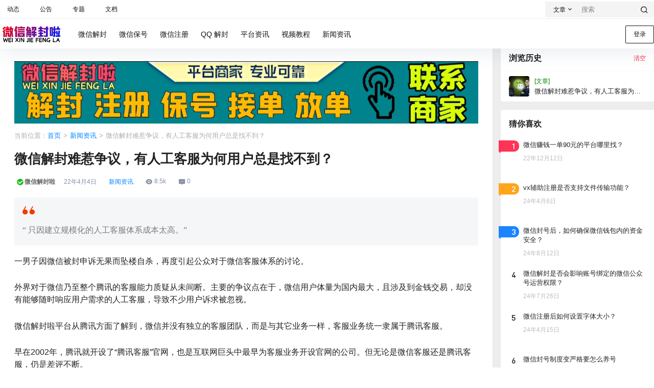

--- FILE ---
content_type: application/javascript
request_url: https://weixinjiefengla.com/wp-content/themes/b2child/child.js?ver=5.9.42
body_size: -268
content:
//您自己的js代码写到下面
//复制成功弹窗
document.body.oncopy = function() {
    Qmsg['success']('复制成功', {
        html: true
    });
};